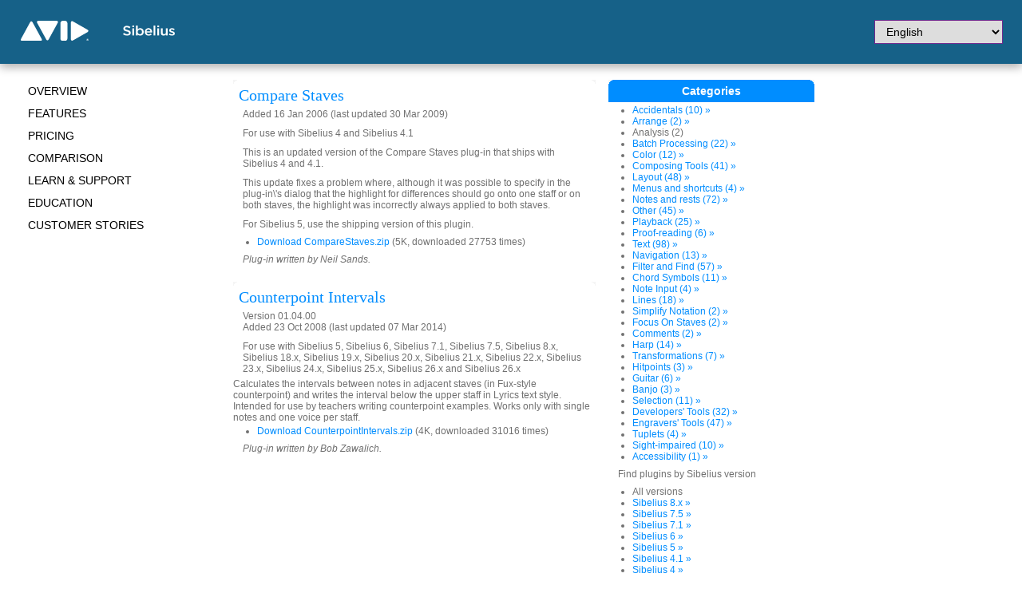

--- FILE ---
content_type: text/html
request_url: http://www.sibelius.com/download/plugins/index.html?versionname=&category=3
body_size: 3813
content:
<!DOCTYPE html PUBLIC "-//W3C//DTD XHTML 1.0 Strict//EN" "http://www.w3.org/TR/xhtml1/DTD/xhtml1-strict.dtd">
<html xmlns="http://www.w3.org/1999/xhtml" xml:lang="en" >
<head>
<title>Sibelius - the leading music composition and notation software</title>
<meta http-equiv="Content-Type" content="text/html; charset=utf-8" />
<meta name="omnitureSuiteID" content="avidSibeliusUS" />
<meta name="Description" content="The world's best-selling music notation software. Sibelius is the easy way to write, refine, hear, scan and print beautiful scores." />
<meta name="wstid" content="usa" />
<meta name="google-site-verification" content="goW0SpLcG7QDIEv_1k-E6gfyFFcacfH4n_W83xcsQMA" />
<link rel="stylesheet" type="text/css" href="/css/allotment.css" />
<link rel="stylesheet" type="text/css" href="/css/lightview.css" />
<script src="/javascript/footer.js" type="text/javascript"></script>
<script src="/javascript/loadflash/loadflash.js" type="text/javascript"></script>
<script src="/javascript/scriptaculous/prototype.js" type="text/javascript"></script>
<script src="/javascript/scriptaculous/scriptaculous.js" type="text/javascript"></script>
<script src="/javascript/scriptaculous/lightview.js" type="text/javascript"></script>

<!-- Google Tag Manager -->
<script>(function(w,d,s,l,i){w[l]=w[l]||[];w[l].push({'gtm.start':
new Date().getTime(),event:'gtm.js'});var f=d.getElementsByTagName(s)[0],
j=d.createElement(s),dl=l!='dataLayer'?'&l='+l:'';j.async=true;j.src=
'https://www.googletagmanager.com/gtm.js?id='+i+dl;f.parentNode.insertBefore(j,f);
})(window,document,'script','dataLayer','GTM-K7WLV8');</script>
<!-- End Google Tag Manager -->

</head>
<body>

  <!-- Google Tag Manager (noscript) -->
  <noscript><iframe src="https://www.googletagmanager.com/ns.html?id=GTM-K7WLV8"
  height="0" width="0" style="display:none;visibility:hidden"></iframe></noscript>
  <!-- End Google Tag Manager (noscript) -->

  <div id="avid-header" class="top-bar">
    <a href="http://www.avid.com/"><img src="/images/avid-logo-white.svg" id="avid-logo"></a>
    <a href="/"><img src="/images/sibelius-word.svg" id="sibelius-banner" title="Sibelius" /></a>

    <select id="change_page_language" onchange="changePageLanguage(this)">
      <option value="">Select a Language</option>
      <option value="http://www.avid.com/en/sibelius">English</option>
      <option value="http://www.avid.com/zh/sibelius">Chinese</option>
      <option value="http://www.avid.com/fr/sibelius">French</option>
      <option value="http://www.avid.com/de/sibelius">German</option>
      <option value="http://www.avid.com/ja/sibelius">Japanese</option>
      <option value="http://www.avid.com/es/sibelius">Spanish</option>
    </select>

  </div>

  <div id="container">

<!-- <div id="sub-header">
  <h1><img border="0" usemap="#Map" alt="Sibelius homepage" src="/images/hdr_part_of_avid.png" /></h1>
</div> -->

    <div id="content">

  <div id="main">
<div id="main">

      <div class="cauliflower"> 
        <div class="col_left_mid">
  <div class="panel_sub">
    <h2>Compare Staves</h2>
    <p class="mod">Added 16 Jan 2006 (last updated 30 Mar 2009)</p>
    <p class="compat">For use with Sibelius 4 and Sibelius 4.1</p>
<p>This is an updated version of the Compare Staves plug-in that ships with Sibelius 4 and 4.1.</p>

<p>This update fixes a problem where, although it was possible to specify in the plug-in\'s dialog that the highlight for differences should go onto one staff or on both staves, the highlight was incorrectly always applied to both staves.</p>
<p>For Sibelius 5, use the shipping version of this plugin.</p>
	  <ul>
      <li><a href="download.html?id=103">Download CompareStaves.zip</a> (5K, downloaded 27753 times)</li>
	  </ul>
    <p><em>Plug-in written by Neil Sands.</em></p>
  </div>

  <div class="panel_sub">
    <h2>Counterpoint Intervals</h2>
    <p class="mod">Version 01.04.00<br />
Added 23 Oct 2008 (last updated 07 Mar 2014)</p>
    <p class="compat">For use with Sibelius 5, Sibelius 6, Sibelius 7.1, Sibelius 7.5, Sibelius 8.x, Sibelius 18.x, Sibelius 19.x, Sibelius 20.x, Sibelius 21.x, Sibelius 22.x, Sibelius 23.x, Sibelius 24.x, Sibelius 25.x, Sibelius 26.x and Sibelius 26.x</p>
Calculates the intervals between notes in adjacent staves (in Fux-style counterpoint) and writes the interval below the upper staff in Lyrics text style. Intended for use by teachers writing counterpoint examples. Works only with single notes and one voice per staff.
	  <ul>
      <li><a href="download.html?id=268">Download CounterpointIntervals.zip</a> (4K, downloaded 31016 times)</li>
	  </ul>
    <p><em>Plug-in written by Bob Zawalich.</em></p>
  </div>

        </div>
        <div class="col_right">
  <div class="panel_main_side">
  <h2>Categories</h2>
  <div id="plugin_list">
    <ul id="listitem">
      <li><a href="index.html?versionname=&category=1">Accidentals (10) &raquo;</a></li>
      <li><a href="index.html?versionname=&category=2">Arrange (2) &raquo;</a></li>
      <li id="uberlink">Analysis (2)</li>
      <li><a href="index.html?versionname=&category=4">Batch Processing (22) &raquo;</a></li>
      <li><a href="index.html?versionname=&category=5">Color (12) &raquo;</a></li>
      <li><a href="index.html?versionname=&category=6">Composing Tools (41) &raquo;</a></li>
      <li><a href="index.html?versionname=&category=7">Layout (48) &raquo;</a></li>
      <li><a href="index.html?versionname=&category=8">Menus and shortcuts (4) &raquo;</a></li>
      <li><a href="index.html?versionname=&category=9">Notes and rests (72) &raquo;</a></li>
      <li><a href="index.html?versionname=&category=10">Other (45) &raquo;</a></li>
      <li><a href="index.html?versionname=&category=11">Playback (25) &raquo;</a></li>
      <li><a href="index.html?versionname=&category=12">Proof-reading (6) &raquo;</a></li>
      <li><a href="index.html?versionname=&category=13">Text (98) &raquo;</a></li>
      <li><a href="index.html?versionname=&category=14">Navigation (13) &raquo;</a></li>
      <li><a href="index.html?versionname=&category=15">Filter and Find (57) &raquo;</a></li>
      <li><a href="index.html?versionname=&category=16">Chord Symbols (11) &raquo;</a></li>
      <li><a href="index.html?versionname=&category=17">Note Input (4) &raquo;</a></li>
      <li><a href="index.html?versionname=&category=18">Lines (18) &raquo;</a></li>
      <li><a href="index.html?versionname=&category=19">Simplify Notation (2) &raquo;</a></li>
      <li><a href="index.html?versionname=&category=20">Focus On Staves (2) &raquo;</a></li>
      <li><a href="index.html?versionname=&category=21">Comments (2) &raquo;</a></li>
      <li><a href="index.html?versionname=&category=22">Harp (14) &raquo;</a></li>
      <li><a href="index.html?versionname=&category=23">Transformations (7) &raquo;</a></li>
      <li><a href="index.html?versionname=&category=24">Hitpoints (3) &raquo;</a></li>
      <li><a href="index.html?versionname=&category=25">Guitar (6) &raquo;</a></li>
      <li><a href="index.html?versionname=&category=26">Banjo (3) &raquo;</a></li>
      <li><a href="index.html?versionname=&category=27">Selection (11) &raquo;</a></li>
      <li><a href="index.html?versionname=&category=28">Developers' Tools (32) &raquo;</a></li>
      <li><a href="index.html?versionname=&category=29">Engravers' Tools (47) &raquo;</a></li>
      <li><a href="index.html?versionname=&category=30">Tuplets (4) &raquo;</a></li>
      <li><a href="index.html?versionname=&category=31">Sight-impaired (10) &raquo;</a></li>
      <li><a href="index.html?versionname=&category=32">Accessibility (1) &raquo;</a></li>
    </ul>
  </div>
        <div id="version_list">
          <p>Find plugins by Sibelius version</b>
					<ul>
		      <li>All versions</li>
		        <li>
          <a href="index.html?category=3&versionname=11">Sibelius 8.x &raquo;</a>
         </li>
        <li>
          <a href="index.html?category=3&versionname=10">Sibelius 7.5 &raquo;</a>
         </li>
        <li>
          <a href="index.html?category=3&versionname=9">Sibelius 7.1 &raquo;</a>
         </li>
        <li>
          <a href="index.html?category=3&versionname=8">Sibelius 6 &raquo;</a>
         </li>
        <li>
          <a href="index.html?category=3&versionname=7">Sibelius 5 &raquo;</a>
         </li>
        <li>
          <a href="index.html?category=3&versionname=5">Sibelius 4.1 &raquo;</a>
         </li>
        <li>
          <a href="index.html?category=3&versionname=4">Sibelius 4 &raquo;</a>
         </li>
        <li>
          <a href="index.html?category=3&versionname=3">Sibelius 3.x &raquo;</a>
         </li>
        <li>
          <a href="index.html?category=3&versionname=22">Sibelius 26.x &raquo;</a>
         </li>
        <li>
          <a href="index.html?category=3&versionname=21">Sibelius 25.x &raquo;</a>
         </li>
        <li>
          <a href="index.html?category=3&versionname=20">Sibelius 24.x &raquo;</a>
         </li>
        <li>
          <a href="index.html?category=3&versionname=19">Sibelius 23.x &raquo;</a>
         </li>
        <li>
          <a href="index.html?category=3&versionname=18">Sibelius 22.x &raquo;</a>
         </li>
        <li>
          <a href="index.html?category=3&versionname=17">Sibelius 21.x &raquo;</a>
         </li>
        <li>
          <a href="index.html?category=3&versionname=16">Sibelius 20.x &raquo;</a>
         </li>
        <li>
          <a href="index.html?category=3&versionname=2">Sibelius 2.x &raquo;</a>
         </li>
        <li>
          <a href="index.html?category=3&versionname=15">Sibelius 19.x &raquo;</a>
         </li>
        <li>
          <a href="index.html?category=3&versionname=14">Sibelius 18.x &raquo;</a>
         </li>
        <li>
          <a href="index.html?category=3&versionname=1">Sibelius 1.4 &raquo;</a>
         </li>
  </ul>
  </div>


        </div>
      </div>
    </div>
  </div>      </div>
    </div>

  </div>

  <div class="left-nav">
    <ul>
      <li><a href="http://www.avid.com/sibelius-ultimate">Overview</a></li>
      <li><a href="http://www.avid.com/sibelius-ultimate/features">Features</a></li>
      <li><a href="https://shop.avid.com/sibelius-ultimate">Pricing</a></li>
      <li><a href="http://www.avid.com/sibelius-ultimate/comparison">Comparison</a></li>
      <li><a href="http://www.avid.com/sibelius-ultimate/learn-and-support">Learn &amp; Support</a></li>
      <li><a href="http://www.avid.com/sibelius/education">Education</a></li>
      <li><a href="http://www.avid.com/sibelius-ultimate/customer-stories">CUSTOMER STORIES</a></li>
    </ul>
  </div>

  <div id="avid-footer">
    <div id="v7footer" style="background-color: #000000;padding: 0;max-height: 48px;">
      <a href="https://www.avid.com/resource-center/how-to-get-current-with-sibelius" target="_blank"><img src="https://www.sibelius.com/products/sibelius/images/v7footer.jpg" style="width:100%; max-width:1083px;"></a>
    </div>
    <div id="footer-menu">
      <!-- <a href="http://www.avid.com/en/avid-everywhere"><img src="img/avid-everywhere-icon.png" style="margin-right: 8px;" /></a> -->
      <a href="http://www.avid.com/en/about-avid"><b>About Avid</b></a><span class="sep">|</span>
      <a href="http://www.avid.com/en/learn-and-support/contact-audio-and-music-support#Sibelius"><b>Contact us</b></a><span class="sep">|</span>
      <a href="http://developer.avid.com/"><b>Developers</b></a><span class="sep">|</span>
      <span class="copy">&copy; 2022 Avid Technology, Inc.</span><span class="sep">|</span>
      <a href="http://www.avid.com/en/legal/terms-of-use">Terms &amp; Legal</a><span class="sep">|</span>
      <a href="http://www.avid.com/en/legal/privacy-policy-statement">Privacy</a>
    </div>
    <div id="footer-social-icons">
      <a href="https://twitter.com/Avid" class="fa fa-twitter" target="_blank"></a>
      <a href="https://www.facebook.com/AvidTechnology/" class="fa fa-facebook-f" target="_blank"></a>
      <a href="https://www.youtube.com/user/avid" class="fa fa-youtube" target="_blank"></a>
      <a href="https://www.linkedin.com/company/avid-technology" class="fa fa-linkedin" target="_blank"></a>
      <a href="http://www.avid.com/en/rss-feed" class="fa fa-rss" target="_blank"></a>
    </div>
  </div>

<script type="text/javascript" src="/elqNow/elqCfg.js"></script>
<script type="text/javascript" src="/elqNow/elqImg.js"></script>
<script type="text/javascript" src="//cdn-www.avid.com/scripts/s_code.js"></script>
<script type="text/javascript">
if(s) {
  // For some of these pages, we need to set Omniture variables in the body of the page before
  // the 's' object is defined in the template footer. We get round this by optionally creating and
  // populating a 'sibOmniture' object earlier in the page, and copying it to the 's' object
  // here if it's defined.
  if (typeof(sibOmniture) != 'undefined') {
    for (property in sibOmniture) {
      s[property] = sibOmniture[property];
    }
  }
  s.pageName = 'us:sibelius:home:'  + (document.title ? ':' + document.title : '');
  s.channel = 'home';
  s.prop3 = 'home:';
  s.prop4 = 'sibelius';
  s.prop5 = 'us';
  var s_code=s.t();if(s_code)document.write(s_code);
}

</script>

</body>
</html>


--- FILE ---
content_type: image/svg+xml
request_url: http://www.sibelius.com/images/sibelius-word.svg
body_size: 1467
content:
<?xml version="1.0" encoding="utf-8"?>
<!-- Generator: Adobe Illustrator 15.1.0, SVG Export Plug-In . SVG Version: 6.00 Build 0)  -->
<!DOCTYPE svg PUBLIC "-//W3C//DTD SVG 1.1//EN" "http://www.w3.org/Graphics/SVG/1.1/DTD/svg11.dtd">
<svg version="1.1" id="Layer_1" xmlns="http://www.w3.org/2000/svg" xmlns:xlink="http://www.w3.org/1999/xlink" x="0px" y="0px"
	 width="314.816px" height="64.382px" viewBox="0 0 314.816 64.382" enable-background="new 0 0 314.816 64.382"
	 xml:space="preserve">
<g>
	<path fill="#FFFFFF" d="M0,54.492l6.417-7.638c5.818,5.034,11.629,7.897,19.176,7.897c6.595,0,10.76-3.036,10.76-7.638V46.94
		c0-4.337-2.431-6.682-13.709-9.285C9.717,34.533,2.425,30.719,2.425,19.521v-0.173C2.425,8.94,11.106,1.74,23.162,1.74
		c8.853,0,15.88,2.689,22.039,7.632l-5.726,8.07c-5.467-4.078-10.933-6.25-16.486-6.25c-6.245,0-9.89,3.214-9.89,7.206v0.173
		c0,4.684,2.776,6.769,14.4,9.545c12.845,3.122,19.527,7.719,19.527,17.782v0.178c0,11.365-8.94,18.133-21.693,18.133
		C16.048,64.209,7.287,60.995,0,54.492z"/>
	<path fill="#FFFFFF" d="M56.419,0.524h11.279V10.5H56.419V0.524z M56.852,17.528h10.5v45.811h-10.5V17.528z"/>
	<path fill="#FFFFFF" d="M89.397,56.226v7.114H78.901V0h10.496v25.167c3.387-4.775,8.156-8.594,15.529-8.594
		c10.847,0,21.347,8.594,21.347,23.772v0.178c0,15.184-10.414,23.772-21.347,23.772C97.38,64.295,92.611,60.477,89.397,56.226z
		 M115.6,40.523v-0.178c0-8.848-5.985-14.66-13.099-14.66c-7.114,0-13.364,5.898-13.364,14.66v0.178
		c0,8.848,6.25,14.66,13.364,14.66C109.702,55.183,115.6,49.543,115.6,40.523z"/>
	<path fill="#FFFFFF" d="M132.377,40.609v-0.178c0-13.099,9.285-23.859,22.384-23.859c14.579,0,21.954,11.457,21.954,24.642
		c0,0.956-0.088,1.907-0.174,2.949h-33.663c1.123,7.465,6.417,11.63,13.186,11.63c5.119,0,8.76-1.912,12.406-5.467l6.158,5.467
		c-4.338,5.202-10.322,8.588-18.739,8.588C142.613,64.382,132.377,54.751,132.377,40.609z M166.299,37.223
		c-0.691-6.768-4.682-12.056-11.624-12.056c-6.423,0-10.934,4.942-11.889,12.056H166.299z"/>
	<path fill="#FFFFFF" d="M185.756,0h10.502v63.339h-10.502V0z"/>
	<path fill="#FFFFFF" d="M207.979,0.524h11.279V10.5h-11.279V0.524z M208.41,17.528h10.502v45.811H208.41V17.528z"/>
	<path fill="#FFFFFF" d="M229.941,46.681V17.528h10.5v26.031c0,7.113,3.555,11.192,9.805,11.192c6.072,0,10.322-4.251,10.322-11.365
		V17.528h10.5v45.811h-10.5v-7.114c-2.949,4.337-7.199,8.07-14.314,8.07C235.932,64.295,229.941,57.354,229.941,46.681z"/>
	<path fill="#FFFFFF" d="M278.377,57.354l4.684-7.114c4.949,3.727,10.328,5.639,15.012,5.639c4.51,0,7.113-1.913,7.113-4.948v-0.173
		c0-3.56-4.855-4.775-10.236-6.423c-6.768-1.907-14.314-4.683-14.314-13.444v-0.173c0-8.681,7.201-13.974,16.309-13.974
		c5.73,0,11.975,1.999,16.836,5.207l-4.164,7.465c-4.43-2.69-9.113-4.343-12.932-4.343c-4.078,0-6.416,1.912-6.416,4.602v0.173
		c0,3.295,4.941,4.684,10.322,6.423c6.682,2.08,14.227,5.115,14.227,13.358v0.173c0,9.631-7.459,14.406-17.004,14.406
		C291.305,64.209,284.104,61.865,278.377,57.354z"/>
</g>
</svg>
